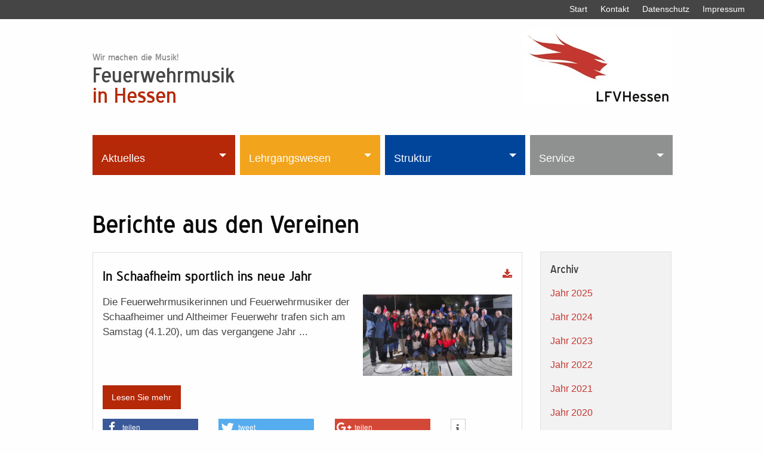

--- FILE ---
content_type: text/html; charset=UTF-8
request_url: https://www.feuerwehrmusik-hessen.de/berichte-aus-den-vereinen/archive/2020-01
body_size: 3739
content:
<!DOCTYPE html><html lang="de">
<head>
<meta charset="utf-8">
<title>Berichte aus den Vereinen - Feuerwehrmusik in Hessen | Wir machen die Musik</title>
<meta name="viewport" content="width=device-width, initial-scale=1.0"><meta name="author" content="Jochen Rietdorf">
<meta name="robots" content="index,follow"><link rel="apple-touch-icon" sizes="57x57" href="/apple-icon-57x57.png">
<link rel="apple-touch-icon" sizes="60x60" href="/apple-icon-60x60.png">
<link rel="apple-touch-icon" sizes="72x72" href="/apple-icon-72x72.png">
<link rel="apple-touch-icon" sizes="76x76" href="/apple-icon-76x76.png">
<link rel="apple-touch-icon" sizes="114x114" href="/apple-icon-114x114.png">
<link rel="apple-touch-icon" sizes="120x120" href="/apple-icon-120x120.png">
<link rel="apple-touch-icon" sizes="144x144" href="/apple-icon-144x144.png">
<link rel="apple-touch-icon" sizes="152x152" href="/apple-icon-152x152.png">
<link rel="apple-touch-icon" sizes="180x180" href="/apple-icon-180x180.png">
<link rel="icon" type="image/png" sizes="192x192"  href="/android-icon-192x192.png">
<link rel="icon" type="image/png" sizes="32x32" href="/favicon-32x32.png">
<link rel="icon" type="image/png" sizes="96x96" href="/favicon-96x96.png">
<link rel="icon" type="image/png" sizes="16x16" href="/favicon-16x16.png">
<link rel="manifest" href="/manifest.json">
<meta name="msapplication-TileColor" content="#ffffff">
<meta name="msapplication-TileImage" content="/ms-icon-144x144.png">
<meta name="theme-color" content="#ffffff">
<link href="/assets/app/fwmhtbnewsshariffstyles.css" media="screen" rel="stylesheet" />
<style type="text/css" media="screen">[data-responsive-menu] ul{display: none}@media screen and (min-width: 40em){.title-bar{display:none}}@media screen and (min-width: 64em){body{overflow-y: scroll}}</style>

<script>var cb=function(){var e=document.createElement("link");e.rel="stylesheet",e.media="print",e.href="/assets/print.css";var t=document.getElementsByTagName("head")[0];t.parentNode.insertBefore(e,t)},raf=requestAnimationFrame||mozRequestAnimationFrame||webkitRequestAnimationFrame||msRequestAnimationFrame;raf?raf(cb):window.addEventListener("load",cb);</script>
</head>
<body>
<header id="header">

<nav class="navigation-list-header"><ul class="header-list inline-list">
    <li>
        <a href="&#x2F;">Start</a>
    </li>
    <li>
        <a href="&#x2F;kontakt">Kontakt</a>
    </li>
    <li>
        <a href="&#x2F;datenschutzerklaerung">Datenschutz</a>
    </li>
    <li>
        <a href="&#x2F;impressum">Impressum</a>
    </li>
</ul></nav><div class="row"><div class="medium-12 columns">

<div class="row content">
<div class="medium-8 columns"><h3><a href="/">Wir machen die Musik!</a></h3>
<h1><a href="/">Feuerwehrmusik <span>in Hessen</span></a></h1></div>
<div class="medium-4 columns">
<figure class="imageitem media-image"><a href="/"><img src="/medias/layout/flamme.jpg" alt="flamme" /></a></figure></div>
</div></div></div></header>
<div class="row"><div class="medium-12 columns">

<div class="title-bar" data-responsive-toggle="main-menu" data-hide-for="medium"><button class="menu-icon" type="button" data-toggle> </button>
<div class="title-bar-title">Menu</div></div>
<div id="main-menu" class="top-bar">
<nav class="top-bar-left"><ul class="menu" data-responsive-menu="drilldown medium-dropdown">
    <li id="berichte" class="active has-submenu">
        <a class="onlylink" href="&#x23;">Aktuelles</a>
        <ul data-ident="subIdent3" class="submenu menu vertical" data-submenu="data-submenu">
            <li>
                <a href="&#x2F;berichte-aus-dem-verband">Berichte aus dem Verband</a>
            </li>
            <li class="active">
                <a href="&#x2F;berichte-aus-den-vereinen">Berichte aus den Vereinen</a>
            </li>
            <li>
                <a href="&#x2F;wichtige-infos">Kurz notiert</a>
            </li>
            <li>
                <a href="&#x2F;termine">Veranstaltungstermine</a>
            </li>
        </ul>
    </li>
    <li id="bildung" class="has-submenu">
        <a class="onlylink" href="&#x23;">Lehrgangswesen</a>
        <ul data-ident="subIdent4" class="submenu menu vertical" data-submenu="data-submenu">
            <li>
                <a href="&#x2F;lehrgaenge-workshops">Aktuelle Angebote</a>
            </li>
            <li>
                <a href="&#x2F;infos-formulare">Infos / Formulare</a>
            </li>
        </ul>
    </li>
    <li id="struktur" class="has-submenu">
        <a class="onlylink" href="&#x23;">Struktur</a>
        <ul data-ident="subIdent5" class="submenu menu vertical" data-submenu="data-submenu">
            <li>
                <a href="&#x2F;musikausschuss">Musikausschuss</a>
            </li>
            <li>
                <a href="&#x2F;bezirke">Bezirke</a>
            </li>
            <li>
                <a href="&#x2F;kreise">Kreise</a>
            </li>
            <li>
                <a href="&#x2F;musikgruppen">Musikgruppen</a>
            </li>
            <li>
                <a href="&#x2F;chronik">Chronik</a>
            </li>
        </ul>
    </li>
    <li id="service" class="has-submenu">
        <a class="onlylink" href="&#x23;">Service</a>
        <ul data-ident="subIdent6" class="submenu menu vertical" data-submenu="data-submenu">
            <li>
                <a href="&#x2F;ehrungen">Ehrungen</a>
            </li>
            <li>
                <a href="&#x2F;publikationen">Publikationen</a>
            </li>
            <li>
                <a href="&#x2F;downloads">Weitere Downloads</a>
            </li>
            <li>
                <a href="&#x2F;links">Wichtige Links</a>
            </li>
            <li class="has-submenu">
                <a href="&#x2F;intern">Interner Bereich</a>
            </li>
        </ul>
    </li>
</ul></nav></div></div></div>
<div class="row"><div class="medium-9 columns" role="main">

<h1 class="news-group-headline">Berichte aus den Vereinen</h1>
<article class="news-article first-element">
<header class="news-article-header" id="blog346">
<time class="news-date" datetime="2020-01-08 08:03:00">8. Januar 2020</time>
<span class="news-article-author">, Landesfeuerwehrmusikausschuss Hessen</span>
<ul class="inline-list right">
<li class="toolbar-list-element"><a href="/pdf/blog/346/15" title="Diesen Artikel als PDF herunterladen" target="_blank"><i class="fa fa-download" aria-hidden="true"> </i></a></li></ul>
<h2>In Schaafheim sportlich ins neue Jahr</h2></header>
<figure class="news-article-teaser-imageitem right "><img src="/medias/berichte-vereine/vereine-2020/schaafheim-2020/2020-01-schaafheim-eisstockschiessen/2020-01-schaafheim-eisstockschiessen.jpg" width="250" height="136" alt="2020-01-schaafheim-eisstockschießen" /></figure><p class="p1"><span class="s2">Die Feuerwehrmusikerinnen&nbsp;und Feuerwehrmusiker der Schaafheimer und Altheimer Feuerwehr trafen sich am Samstag (4.1.20), um das vergangene Jahr ...</p><footer class="news-article-footer">
<p class="news-article-readmore">
<a href="/berichte-aus-den-vereinen/in-schaafheim-sportlich-ins-neue-jahr-1578467265/2020/01/08#blog346" class="button setBacklink" data-backlink="/berichte-aus-den-vereinen/archive/2020-01" title="Lesen Sie mehr zu In Schaafheim sportlich ins neue Jahr">Lesen Sie mehr</a></p><div data-services="[&quot;facebook&quot;,&quot;twitter&quot;,&quot;googleplus&quot;,&quot;info&quot;]" data-theme="standard" data-lang="de" class="shariff" data-url="https://www.feuerwehrmusik-hessen.de/berichte-aus-den-vereinen/in-schaafheim-sportlich-ins-neue-jahr-1578467265/2020/01/08#blog346" data-title="In Schaafheim sportlich ins neue Jahr" data-info-url="/social-media-buttons"></div></footer></article>
<div class="row">
<div class="medium-12 columns"></div></div></div><aside class="medium-3 columns asideright" role="complementary">

<div class="callout panel news-archive-list-container" data-magellan-expedition="fixed"><h3>Archiv</h3>
<ul class="news-archive-list pluginarchive">
<li class="news-archive-list-item">
<a class="element-toogle" data-ident="2025">Jahr 2025</a>
<ul class="news-archive-sublist" id="2025">
<li class="news-archive-list-item">
<a href="/berichte-aus-den-vereinen/archive/2025-09" class="news-archive-sublist-link">September</a></li>
<li class="news-archive-list-item">
<a href="/berichte-aus-den-vereinen/archive/2025-05" class="news-archive-sublist-link">Mai</a></li>
<li class="news-archive-list-item">
<a href="/berichte-aus-den-vereinen/archive/2025-03" class="news-archive-sublist-link">März</a></li>
<li class="news-archive-list-item">
<a href="/berichte-aus-den-vereinen/archive/2025-02" class="news-archive-sublist-link">Februar</a></li>
<li class="news-archive-list-item">
<a href="/berichte-aus-den-vereinen/archive/2025-01" class="news-archive-sublist-link">Januar</a></li></ul></li>
<li class="news-archive-list-item">
<a class="element-toogle" data-ident="2024">Jahr 2024</a>
<ul class="news-archive-sublist" id="2024">
<li class="news-archive-list-item">
<a href="/berichte-aus-den-vereinen/archive/2024-12" class="news-archive-sublist-link">Dezember</a></li>
<li class="news-archive-list-item">
<a href="/berichte-aus-den-vereinen/archive/2024-11" class="news-archive-sublist-link">November</a></li>
<li class="news-archive-list-item">
<a href="/berichte-aus-den-vereinen/archive/2024-10" class="news-archive-sublist-link">Oktober</a></li>
<li class="news-archive-list-item">
<a href="/berichte-aus-den-vereinen/archive/2024-09" class="news-archive-sublist-link">September</a></li>
<li class="news-archive-list-item">
<a href="/berichte-aus-den-vereinen/archive/2024-08" class="news-archive-sublist-link">August</a></li>
<li class="news-archive-list-item">
<a href="/berichte-aus-den-vereinen/archive/2024-07" class="news-archive-sublist-link">Juli</a></li>
<li class="news-archive-list-item">
<a href="/berichte-aus-den-vereinen/archive/2024-06" class="news-archive-sublist-link">Juni</a></li>
<li class="news-archive-list-item">
<a href="/berichte-aus-den-vereinen/archive/2024-05" class="news-archive-sublist-link">Mai</a></li>
<li class="news-archive-list-item">
<a href="/berichte-aus-den-vereinen/archive/2024-04" class="news-archive-sublist-link">April</a></li>
<li class="news-archive-list-item">
<a href="/berichte-aus-den-vereinen/archive/2024-02" class="news-archive-sublist-link">Februar</a></li>
<li class="news-archive-list-item">
<a href="/berichte-aus-den-vereinen/archive/2024-01" class="news-archive-sublist-link">Januar</a></li></ul></li>
<li class="news-archive-list-item">
<a class="element-toogle" data-ident="2023">Jahr 2023</a>
<ul class="news-archive-sublist" id="2023">
<li class="news-archive-list-item">
<a href="/berichte-aus-den-vereinen/archive/2023-12" class="news-archive-sublist-link">Dezember</a></li>
<li class="news-archive-list-item">
<a href="/berichte-aus-den-vereinen/archive/2023-11" class="news-archive-sublist-link">November</a></li>
<li class="news-archive-list-item">
<a href="/berichte-aus-den-vereinen/archive/2023-10" class="news-archive-sublist-link">Oktober</a></li>
<li class="news-archive-list-item">
<a href="/berichte-aus-den-vereinen/archive/2023-08" class="news-archive-sublist-link">August</a></li>
<li class="news-archive-list-item">
<a href="/berichte-aus-den-vereinen/archive/2023-07" class="news-archive-sublist-link">Juli</a></li>
<li class="news-archive-list-item">
<a href="/berichte-aus-den-vereinen/archive/2023-06" class="news-archive-sublist-link">Juni</a></li>
<li class="news-archive-list-item">
<a href="/berichte-aus-den-vereinen/archive/2023-02" class="news-archive-sublist-link">Februar</a></li>
<li class="news-archive-list-item">
<a href="/berichte-aus-den-vereinen/archive/2023-01" class="news-archive-sublist-link">Januar</a></li></ul></li>
<li class="news-archive-list-item">
<a class="element-toogle" data-ident="2022">Jahr 2022</a>
<ul class="news-archive-sublist" id="2022">
<li class="news-archive-list-item">
<a href="/berichte-aus-den-vereinen/archive/2022-12" class="news-archive-sublist-link">Dezember</a></li>
<li class="news-archive-list-item">
<a href="/berichte-aus-den-vereinen/archive/2022-08" class="news-archive-sublist-link">August</a></li>
<li class="news-archive-list-item">
<a href="/berichte-aus-den-vereinen/archive/2022-06" class="news-archive-sublist-link">Juni</a></li>
<li class="news-archive-list-item">
<a href="/berichte-aus-den-vereinen/archive/2022-05" class="news-archive-sublist-link">Mai</a></li>
<li class="news-archive-list-item">
<a href="/berichte-aus-den-vereinen/archive/2022-03" class="news-archive-sublist-link">März</a></li></ul></li>
<li class="news-archive-list-item">
<a class="element-toogle" data-ident="2021">Jahr 2021</a>
<ul class="news-archive-sublist" id="2021">
<li class="news-archive-list-item">
<a href="/berichte-aus-den-vereinen/archive/2021-12" class="news-archive-sublist-link">Dezember</a></li>
<li class="news-archive-list-item">
<a href="/berichte-aus-den-vereinen/archive/2021-11" class="news-archive-sublist-link">November</a></li>
<li class="news-archive-list-item">
<a href="/berichte-aus-den-vereinen/archive/2021-10" class="news-archive-sublist-link">Oktober</a></li>
<li class="news-archive-list-item">
<a href="/berichte-aus-den-vereinen/archive/2021-09" class="news-archive-sublist-link">September</a></li>
<li class="news-archive-list-item">
<a href="/berichte-aus-den-vereinen/archive/2021-08" class="news-archive-sublist-link">August</a></li>
<li class="news-archive-list-item">
<a href="/berichte-aus-den-vereinen/archive/2021-07" class="news-archive-sublist-link">Juli</a></li>
<li class="news-archive-list-item">
<a href="/berichte-aus-den-vereinen/archive/2021-06" class="news-archive-sublist-link">Juni</a></li>
<li class="news-archive-list-item">
<a href="/berichte-aus-den-vereinen/archive/2021-05" class="news-archive-sublist-link">Mai</a></li>
<li class="news-archive-list-item">
<a href="/berichte-aus-den-vereinen/archive/2021-04" class="news-archive-sublist-link">April</a></li>
<li class="news-archive-list-item">
<a href="/berichte-aus-den-vereinen/archive/2021-02" class="news-archive-sublist-link">Februar</a></li></ul></li>
<li class="news-archive-list-item">
<a class="element-toogle" data-ident="2020">Jahr 2020</a>
<ul class="news-archive-sublist" id="2020">
<li class="news-archive-list-item">
<a href="/berichte-aus-den-vereinen/archive/2020-12" class="news-archive-sublist-link">Dezember</a></li>
<li class="news-archive-list-item">
<a href="/berichte-aus-den-vereinen/archive/2020-11" class="news-archive-sublist-link">November</a></li>
<li class="news-archive-list-item">
<a href="/berichte-aus-den-vereinen/archive/2020-10" class="news-archive-sublist-link">Oktober</a></li>
<li class="news-archive-list-item">
<a href="/berichte-aus-den-vereinen/archive/2020-09" class="news-archive-sublist-link">September</a></li>
<li class="news-archive-list-item">
<a href="/berichte-aus-den-vereinen/archive/2020-06" class="news-archive-sublist-link">Juni</a></li>
<li class="news-archive-list-item">
<a href="/berichte-aus-den-vereinen/archive/2020-05" class="news-archive-sublist-link">Mai</a></li>
<li class="news-archive-list-item">
<a href="/berichte-aus-den-vereinen/archive/2020-04" class="news-archive-sublist-link">April</a></li>
<li class="news-archive-list-item">
<a href="/berichte-aus-den-vereinen/archive/2020-02" class="news-archive-sublist-link">Februar</a></li>
<li class="news-archive-list-item">
<a href="/berichte-aus-den-vereinen/archive/2020-01" class="news-archive-sublist-link">Januar</a></li></ul></li>
<li class="news-archive-list-item">
<a class="element-toogle" data-ident="2019">Jahr 2019</a>
<ul class="news-archive-sublist" id="2019">
<li class="news-archive-list-item">
<a href="/berichte-aus-den-vereinen/archive/2019-12" class="news-archive-sublist-link">Dezember</a></li>
<li class="news-archive-list-item">
<a href="/berichte-aus-den-vereinen/archive/2019-11" class="news-archive-sublist-link">November</a></li>
<li class="news-archive-list-item">
<a href="/berichte-aus-den-vereinen/archive/2019-10" class="news-archive-sublist-link">Oktober</a></li>
<li class="news-archive-list-item">
<a href="/berichte-aus-den-vereinen/archive/2019-09" class="news-archive-sublist-link">September</a></li>
<li class="news-archive-list-item">
<a href="/berichte-aus-den-vereinen/archive/2019-07" class="news-archive-sublist-link">Juli</a></li>
<li class="news-archive-list-item">
<a href="/berichte-aus-den-vereinen/archive/2019-06" class="news-archive-sublist-link">Juni</a></li>
<li class="news-archive-list-item">
<a href="/berichte-aus-den-vereinen/archive/2019-05" class="news-archive-sublist-link">Mai</a></li>
<li class="news-archive-list-item">
<a href="/berichte-aus-den-vereinen/archive/2019-04" class="news-archive-sublist-link">April</a></li>
<li class="news-archive-list-item">
<a href="/berichte-aus-den-vereinen/archive/2019-03" class="news-archive-sublist-link">März</a></li>
<li class="news-archive-list-item">
<a href="/berichte-aus-den-vereinen/archive/2019-02" class="news-archive-sublist-link">Februar</a></li></ul></li>
<li class="news-archive-list-item">
<a class="element-toogle" data-ident="2018">Jahr 2018</a>
<ul class="news-archive-sublist" id="2018">
<li class="news-archive-list-item">
<a href="/berichte-aus-den-vereinen/archive/2018-12" class="news-archive-sublist-link">Dezember</a></li>
<li class="news-archive-list-item">
<a href="/berichte-aus-den-vereinen/archive/2018-11" class="news-archive-sublist-link">November</a></li>
<li class="news-archive-list-item">
<a href="/berichte-aus-den-vereinen/archive/2018-10" class="news-archive-sublist-link">Oktober</a></li>
<li class="news-archive-list-item">
<a href="/berichte-aus-den-vereinen/archive/2018-09" class="news-archive-sublist-link">September</a></li>
<li class="news-archive-list-item">
<a href="/berichte-aus-den-vereinen/archive/2018-07" class="news-archive-sublist-link">Juli</a></li>
<li class="news-archive-list-item">
<a href="/berichte-aus-den-vereinen/archive/2018-04" class="news-archive-sublist-link">April</a></li>
<li class="news-archive-list-item">
<a href="/berichte-aus-den-vereinen/archive/2018-03" class="news-archive-sublist-link">März</a></li>
<li class="news-archive-list-item">
<a href="/berichte-aus-den-vereinen/archive/2018-02" class="news-archive-sublist-link">Februar</a></li>
<li class="news-archive-list-item">
<a href="/berichte-aus-den-vereinen/archive/2018-01" class="news-archive-sublist-link">Januar</a></li></ul></li>
<li class="news-archive-list-item">
<a class="element-toogle" data-ident="2017">Jahr 2017</a>
<ul class="news-archive-sublist" id="2017">
<li class="news-archive-list-item">
<a href="/berichte-aus-den-vereinen/archive/2017-12" class="news-archive-sublist-link">Dezember</a></li>
<li class="news-archive-list-item">
<a href="/berichte-aus-den-vereinen/archive/2017-11" class="news-archive-sublist-link">November</a></li>
<li class="news-archive-list-item">
<a href="/berichte-aus-den-vereinen/archive/2017-10" class="news-archive-sublist-link">Oktober</a></li>
<li class="news-archive-list-item">
<a href="/berichte-aus-den-vereinen/archive/2017-08" class="news-archive-sublist-link">August</a></li>
<li class="news-archive-list-item">
<a href="/berichte-aus-den-vereinen/archive/2017-07" class="news-archive-sublist-link">Juli</a></li>
<li class="news-archive-list-item">
<a href="/berichte-aus-den-vereinen/archive/2017-06" class="news-archive-sublist-link">Juni</a></li>
<li class="news-archive-list-item">
<a href="/berichte-aus-den-vereinen/archive/2017-05" class="news-archive-sublist-link">Mai</a></li>
<li class="news-archive-list-item">
<a href="/berichte-aus-den-vereinen/archive/2017-04" class="news-archive-sublist-link">April</a></li>
<li class="news-archive-list-item">
<a href="/berichte-aus-den-vereinen/archive/2017-03" class="news-archive-sublist-link">März</a></li>
<li class="news-archive-list-item">
<a href="/berichte-aus-den-vereinen/archive/2017-02" class="news-archive-sublist-link">Februar</a></li></ul></li>
<li class="news-archive-list-item">
<a class="element-toogle" data-ident="2016">Jahr 2016</a>
<ul class="news-archive-sublist" id="2016">
<li class="news-archive-list-item">
<a href="/berichte-aus-den-vereinen/archive/2016-12" class="news-archive-sublist-link">Dezember</a></li>
<li class="news-archive-list-item">
<a href="/berichte-aus-den-vereinen/archive/2016-11" class="news-archive-sublist-link">November</a></li>
<li class="news-archive-list-item">
<a href="/berichte-aus-den-vereinen/archive/2016-10" class="news-archive-sublist-link">Oktober</a></li>
<li class="news-archive-list-item">
<a href="/berichte-aus-den-vereinen/archive/2016-07" class="news-archive-sublist-link">Juli</a></li></ul></li></ul></div></aside></div>
<footer id="footer">
<div class="row"><div class="medium-12 columns">
<p>Landesfeuerwehrmusikausschuss Hessen | <span>K&ouml;lnische Stra&szlig;e 44-46 | 34117 Kassel</span><br />Telefon: <span>0561 7889-45147</span>&nbsp;| Email: <a href="mailto:info@feuerwehrmusik-hessen.de%20">info@feuerwehrmusik-hessen.de </a></p>
<p class="copy">&copy; 2017, <a href="http://www.jochum-mediaservices.de/" target="_blank" rel="noopener noreferrer">jochum-mediaservices</a></p><p class="scrollicon"><a title="zum Seitenanfang" href="#">&uarr;</a></p></div></div></footer><script>function downloadJSAtOnload(){var element=document.createElement("script");element.src="/assets/app/fwmhtbnewsshariffscripts.js";document.body.appendChild(element);}if(window.addEventListener){window.addEventListener("load",downloadJSAtOnload,false);}else if(window.attachEvent){window.attachEvent("onload",downloadJSAtOnload);}else{window.onload=downloadJSAtOnload;}</script><!-- Piwik -->
<script type="text/javascript">
  var _paq = _paq || [];
  _paq.push(["setDomains", ["*.www.feuerwehrmusik-hessen.de"]]);
  _paq.push(['trackPageView']);
  _paq.push(['enableLinkTracking']);
  (function() {
    var u="//piwik.labs.jochum-mediaservices.net/";
    _paq.push(['setTrackerUrl', u+'piwik.php']);
    _paq.push(['setSiteId', '4']);
    var d=document, g=d.createElement('script'), s=d.getElementsByTagName('script')[0];
    g.type='text/javascript'; g.async=true; g.defer=true; g.src=u+'piwik.js'; s.parentNode.insertBefore(g,s);
  })();
</script>
<noscript><p><img src="//piwik.labs.jochum-mediaservices.net/piwik.php?idsite=4" style="border:0;" alt="" /></p></noscript>
<!-- End Piwik Code --></body>
</html>